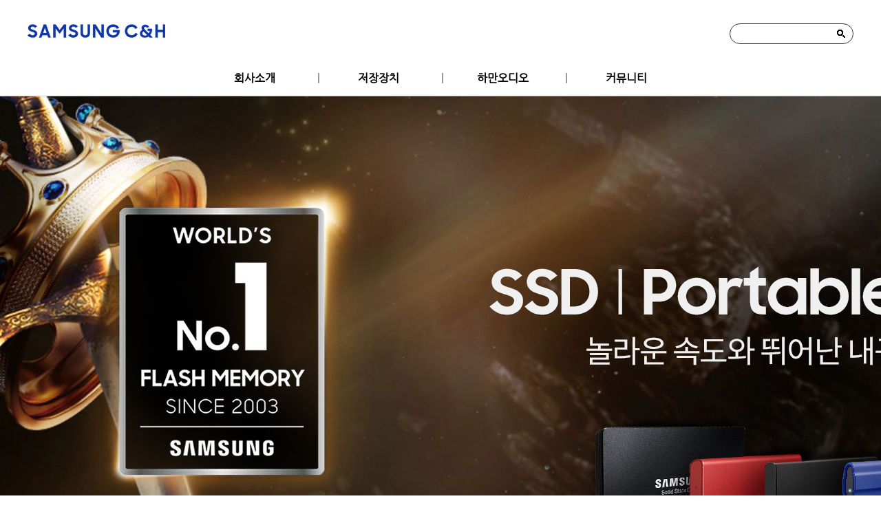

--- FILE ---
content_type: text/html; charset=UTF-8
request_url: http://www.samsungcnh.co.kr/index.php
body_size: 4908
content:
<!doctype>
<html lang="ko">
<head>
<!--호환성-->
<meta http-equiv="X-UA-Compatible" content="IE=Edge"/>
<!--[if lt IE 9]>
<script src="http://html5shiv.googlecode.com/svn/trunk/html5.js"></script>
<![endif]-->
<meta charset="UTF-8">
<meta name="viewport" content="width=device-width, initial-scale=1">
<title>SAMSUNC&H</title>
<meta name="description" content="">
<meta property="og:type" content="">
<meta property="og:title" content="">
<meta property="og:description" content="">
<meta property="og:url" content="">

<link rel="stylesheet" type="text/css" href="/css/style.css" media="all" />

<script src="http://code.jquery.com/jquery-latest.min.js" type="text/javascript"></script>
<script src="https://code.jquery.com/ui/1.12.1/jquery-ui.js"></script>
<script src="/js/menu.js"></script>
<script src="/js/slidejs.js"></script>
<script src="/js/on_hover.js"></script>
</head>
    <!--팝업창시작-->
<script language="Javascript">

    function setCookie( name, value, expiredays ) {
        var todayDate = new Date();
            todayDate.setDate( todayDate.getDate() + expiredays );
            document.cookie = name + "=" + escape( value ) + "; path=/; expires=" + todayDate.toGMTString() + ";"
    }
    
    function closeWin(div, chk, cookname) {
        if ( document.getElementById(chk).checked ){
            setCookie(cookname, "done", 1);
        }
        document.getElementById(div).style.display = "none";
    }
    
    window.onload = function() {
       cookiedata = document.cookie; 
	    
       /* popup2
       if ( cookiedata.indexOf("maindiv2=done") < 0 ){   
         document.getElementById('divpop2').style.display = "block";
       } else {
         document.getElementById('divpop2').style.display = "none";
       }
	    */
    }
    

    </script>
<!--팝업창끝-->
<body>
<div id="warp">
	
	<!-- 모바일 메뉴 시작 -->
<div id="m_menu" class="">   
	         
    <script>
        $(function () {
            // run the currently selected effect
            function runEffect() {
                // get effect type from
                var selectedEffect = $("#effectTypes").val();

                // Most effect types need no options passed by default
                var options = {};
                // some effects have required parameters
                if (selectedEffect === "scale") {
                    options = { percent: 50 };
                } else if (selectedEffect === "size") {
                    options = { to: { width: 600, height: 60 } };
                }

                // Run the effect
                $("#effect").toggle(selectedEffect, options, 500);
            };

            // Set effect from select menu value
            $("#button02").on("click", function () {
                runEffect();
            });


            $("#button02").on("click", function () {
                $("#effect").css("display", "inline-block");
            });


        });

    </script>

<script>
$(function(){
    $(".top_menu > li").mouseover(function(){
        $(".sub_menu").stop().show();
        $("#menu").addClass("on");
    });
    $(".top_menu > li").mouseout(function(){
        $(".sub_menu").stop().hide();
        $("#menu").removeClass("on");
    });
});
    </script>

    <div id="button02" class="">Run Effect</div>
    <div class="m_btn"><img src="/images/mo_menu.png"></div>
    <div class="m_logo"><a href="/index.php"><img src="/images/logo.png" alt="로고" /></a></div>
    <div class="toggler">                
        <div id="effect" class="ui-widget-content ui-corner-all" style="display:none">
            
            <p>
                
            <!-- <div class="m_gnb"><a href="/shop/cart.php">장바구니</a> | <a href="/shop/order_inquiry01.php">주문배송/조회</a>  </div> -->
            
            <ul class="m_menu">
                <li>
                    <a href="#" class="tab">회사소개</a>
                    <ul class="sub">
                        <li><a href="/introduction/introduction.php">회사소개</a></li>
							<!--<li id="roding"><a href="#">제품별히스토리</a></li>-->
							<script>
								$(function(){
									$('#roding').click(function(){
										 alert("준비중입니다.")	
									});	
								});
							</script>
                    </ul>
                </li>
                <li>
                    <a href="#" class="tab">저장장치</a>
                    <ul class="sub">
                        <li><a href="/shop/product_list.php?part_idx=3">SSD</a></li>
						<li><a href="/shop/product_list.php?part_idx=4">외장 SSD</a></li>
						<!--<li><a href="/shop/product_list.php?part_idx=5">외장 HDD</a></li>-->
                    </ul>
                </li>
                <li>
                    <a href="#" class="tab">하만오디오</a>
                    <ul class="sub">
                        <li><a href="/shop/product_list.php?part_idx=7">스피커</a></li>
		<li><a href="/shop/product_list.php?part_idx=8">홈시어터</a></li>
		<li><a href="/shop/product_list.php?part_idx=9">이어폰/헤드폰</a></li>
                    </ul>
                </li>
                <li>
                    <a href="#" class="tab">커뮤니티</a>
                    <ul class="sub">
                        <li><a href="/bbs/bbs_list.php?code=notice">공지사항</a></li>
						<!--<li><a href="/bbs/bbs_list.php?code=qna">문의게시판</a></li>-->
						<li><a href="/bbs/bbs_list.php?code=news">제품뉴스</a></li>
						<li><a href="/community/service.php">서비스안내</a></li>
                    </ul>
                </li>
                <!--<li>
                    <a href="/bbs/bbs_list.php?code=event" class="tab">이벤트</a>
                  
                </li>-->
            </ul>
            </p>
        </div>
    </div>

    <select name="effects" id="effectTypes" style="display:none">
        <option value="drop">Drop</option>
    </select>


</div>
<!-- 모바일메뉴 끝 -->

<header>
		<div id="ha_top">
			<div id="top">
				<h1 class="logo">
					<a href="/index.php">
						<img src="/images/logo.png" alt="로고" />
					</a>
				</h1>
				<form method="get" name="f" action="/shop/product_search.php">
				<div id="search">
					<!--<p class="input_txt">
						제품검색
					</p>-->
					<label for="secrch_key" style="display:none;">검색어를 입력해주세요.</label>
					<input type="text" name="search" value placeholder="">
					
					<a href="javascript:document.f.submit();">
						<img src="/images/search.png" alt="찾기버튼"/>
					</a>
				</div>
				</form>
				<!-- <ul class="top_right">
					<li><a href="/shop/cart.php">장바구니</a></li>
					<li class="top_right_bar">|</li>
					<li><a href="/shop/order_inquiry01.php">주문배송/조회</a></li>
				</ul> -->
			</div>
		</div>
		
		<div id="menu">
			<ul class="top_menu">
				<li ><a href="/introduction/introduction.php">회사소개</a>
						<ul class="sub_menu">
							<li><a href="/introduction/introduction.php" style="line-height: 150px;">회사소개</a></li>
							<!--<li id="roding"><a href="#">제품별히스토리</a></li>-->
							<script>
								$(function(){
									$('#roding').click(function(){
										 alert("준비중입니다.")	
									});
								});
							</script>
						</ul>
				</li>
				<li><a href="/shop/product_list.php?part_idx=3">저장장치</a>
						<ul class="sub_menu">
							<li><a href="/shop/product_list.php?part_idx=3">SSD</a></li>
							<li><a href="/shop/product_list.php?part_idx=4">외장 SSD</a></li>
							<li><a class="hover_no">⠀</a></li>
							<!--<li><a href="/shop/product_list.php?part_idx=5">외장 HDD</a></li>-->					
						</ul>
				</li>
				<li><a href="/shop/product_list.php?part_idx=7">하만오디오</a>
						<ul class="sub_menu">
							<li><a href="/shop/product_list.php?part_idx=7">스피커</a></li>
                            <li><a href="/shop/product_list.php?part_idx=8">홈시어터</a></li>
                            <li><a href="/shop/product_list.php?part_idx=9">이어폰/헤드폰</a></li>
						</ul>
				</li>
				<li><a href="/bbs/bbs_list.php?code=notice">커뮤니티</a>
						<ul class="sub_menu">
							<li><a href="/bbs/bbs_list.php?code=notice">공지사항</a></li>
							<!--<li><a href="/bbs/bbs_list.php?code=qna">문의게시판</a></li>-->
							<li><a href="/bbs/bbs_list.php?code=news">제품뉴스</a></li>
							<!--<li><a href="/bbs/bbs_list.php?code=tax1">세금계산서 요청</a></li>-->
							<li><a href="/community/service.php">서비스안내</a></li>
						</ul>
				</li>
				<!--<li class="af_none"><a href="/bbs/bbs_list.php?code=event">이벤트</a>
						<ul class="sub_menu">
							<li><a href="/bbs/bbs_list.php?code=event">이벤트</a></li>
						</ul>
				</li>	-->
			</ul>
		</div>
		
		<script>
		<!--메뉴 fiexd-->
					
		$(function(){
			var nav = $('#menu');
			$(window).scroll(function () {
				if ($(this).scrollTop() > 100) {
					nav.addClass("fixed");
				} else {
					nav.removeClass("fixed");
				}
			});
		});
		</script>
			
			<!--top 버튼-->
			<a id="toTop" href="#"></a>
		
	</header>



	
    <!--팝업창-->
    
     
         
    
    <!-- POPUP2 
    <div id="divpop2" style="position:absolute;left:440px;top:156px;z-index:110;display: none;">
    <table width="300" height="300" cellpadding="2" cellspacing="0">
    <tr>
        <td style="border:1px #666666 solid" height="360" align="center" bgcolor="white">
        <img src="/images/pop/test.jpg" alt="" />
        </td>
    </tr>
    <tr>
        <td align="right" bgcolor="#e9e9e9" style="height: 30px; vertical-align: middle;">
            <input type="checkbox" id="chkbox2" value="checkbox">오늘 하루 이 창을 열지 않음
            <a href="javascript:closeWin('divpop2', 'chkbox2', 'maindiv2');"><B>[닫기]</B></a>
        </td>
    </tr>
    </table>
    </div>-->
<!-- 레이어 팝업1 끝 -->
    
	<div>
		<div class="header_slide_rel">
			<div class="header_slide_rel_abs">
				<div class="slide_wrap_rel">
					<!-- 20200202 모바일슬라이더 이미지 추가-->
					<!--슬라이드1-->
					<div class="slide1"> <!--슬라이드1 absolute-->
						<a href="https://smartstore.naver.com/samsungcnh2" target="_blank"><img src="/images/slider_img01.jpg" alt="슬라이드1" class="m_displaynone"><img src="/images/mslider_img01.jpg" alt="슬라이드1" class="p_displaynone" ></a>
					</div>
					
					<!--슬라이드2-->
					<div class="slide2">
						<a href="https://smartstore.naver.com/samsungcnh/products/5186889118" target="_blank"><img src="/images/slider_img02.jpg" alt="슬라이드2" class="m_displaynone"><img src="/images/mslider_img02.jpg" alt="슬라이드2" class="p_displaynone"></a>
					</div>
					
					<!--슬라이드3-->
					<div class="slide3"> 
						<a href="https://smartstore.naver.com/samsungcnh2/category/c8c3d915f6a3482ab5d983205487fd93?cp=1" target="_blank"><img src="/images/slider_img03.jpg" alt="슬라이드3" class="m_displaynone"><img src="/images/mslider_img03.jpg" alt="슬라이드3" class="p_displaynone"></a>
					</div>
					<!--슬라이드4-->
					<!--<div class="slide4"> 
						<a href="https://smartstore.naver.com/samsungcnh/products/5123569813" target="_blank"><img src="/images/slider_img04.jpg" alt="슬라이드4" class="m_displaynone"><img src="/images/mslider_img04.jpg" alt="슬라이드4" class="p_displaynone"></a>
					</div>-->

				</div>
			</div>
			
			<!--슬라이드 라운드 버튼-->
			<div id="button">
				<ul class="slide_roundBt">
					<li class="hidden rt1">슬라이드1</li>
					<li class="hidden rt2">슬라이드2</li>
					<li class="hidden rt3">슬라이드3</li>
					<!--<li class="hidden rt4">슬라이드4</li>-->
				</ul>
			</div>
			
			<!--Arrow 슬라이드 이동 화살버튼-->
			<button class="slide_leftBt"></button>
			<button class="slide_rightBt"></button>
		</div>
		<!--버튼-->
		<script>
		
					
					
				</script>
		<!--<div id="content01">
			<div id="story">
				<h1 class="con_txt01">
					삼성 저장장치
				</h1>
				<span class="line1"></span>
				<p class="con_txt02 let_1">
					삼성씨앤에이치가 추천하는 다양한 저장장치 제품군을 만나보세요.
				</p>
				<div class="sub_con">
					<ul>
						<li>
							<a href="/shop/product_list.php?part_idx=3">
								<div class="sub_con_img">
									<img src="/images/content01_sub_01.jpg" alt="SSD 이미지">
								</div>
								
								<h1 class="sub_con_txt01">
									SSD
								</h1>
								
								<p class="sub_con_txt02">
									최상의 성능, 최고의 내구성
								</p>
								
								<p class="sub_go">
									이동
								</p>
							</a>
						</li>
						<li>
							<a href="/shop/product_list.php?part_idx=4">
								<div class="sub_con_img">
									<img src="/images/content01_sub_02.jpg" alt="외장 SSD 이미지">
								</div>
								
								<h1 class="sub_con_txt01">
									외장 SSD
								</h1>
								
								<p class="sub_con_txt02">
									PC의 성능을 깨우다
								</p>
								
								<p class="sub_go">
									이동
								</p>
							</a>
						</li>
						<li>
							<a href="/shop/product_list.php?part_idx=5">
								<div class="sub_con_img">
									<img src="/images/content01_sub_03.jpg" alt="외장 HDD 이미지">
								</div>
								
								<h1 class="sub_con_txt01">
									외장 HDD
								</h1>
								
								<p class="sub_con_txt02">
									디자인과 기능의 아름다운 만남
								</p>
								
								<p class="sub_go">
									이동
								</p>
							</a>
						</li>						
					</ul>
				</div>
			</div>
		</div>
		
		<div id="content02">
			<div id="sound">
				<h1 class="con_txt01">
					하만오디오
				</h1>
				<span class="line2"></span>
				<p class="con_txt02 let_1">
					삼성씨앤에이치가 추천하는 다양한 음향기기 제품군을 만나보세요.
				</p>
				
				<div class="sub_con">
					<ul>
						<li>
							<a href="/shop/product_list.php?part_idx=7">
								<div class="sub_con_img">
									<img src="/images/content02_sub_01.jpg" alt="스피커 이미지">
								</div>
								
								<h1 class="sub_con_txt01">
									스피커
								</h1>
								
								<p class="sub_con_txt02">
									사운드로 공간을 인테리어하다
								</p>
								
								<p class="sub_go">
									이동
								</p>
							</a>
						</li>
						<li>
							<a href="/shop/product_list.php?part_idx=8">
								<div class="sub_con_img">
									<img src="/images/content02_sub_02.jpg" alt="이어폰 이미지">
								</div>
								
								<h1 class="sub_con_txt01">
									이어폰
								</h1>
								
								<p class="sub_con_txt02">
									자유롭게 즐기는 생생한 사운드
								</p>
								
								<p class="sub_go">
									이동
								</p>
							</a>
						</li>
						<li>
							<a href="/shop/product_list.php?part_idx=9">
								<div class="sub_con_img">
									<img src="/images/content02_sub_03.jpg" alt="헤드폰 이미지">
								</div>
								
								<h1 class="sub_con_txt01">
									헤드폰
								</h1>
								
								<p class="sub_con_txt02">
									고품격 사운드에 몰입하다
								</p>
								
								<p class="sub_go">
									이동
								</p>
							</a>
						</li>
						
					</ul>
				</div>
			</div>
		</div>
		
		<div id="content03">
			<div id="event">
				<h1 class="con_txt01">
					이벤트
				</h1>
				<span class="line3"></span>
				<p class="con_txt02 let_1">
					삼성씨앤에이치가 추천하는 다양하고 놀라운 이벤트! 지금 바로 만나세요
				</p>
				
				<div class="sub_con">
					<ul>
											<li>
							<a href="/bbs/bbs_list.php?boardT=v&board_data=aWR4PTIyMzcmc3RhcnRQYWdlPTAmbGlzdE5vPTEmdGFibGU9Y3NfYmJzX2RhdGEmY29kZT1ldmVudCZzZWFyY2hfaXRlbT0mc2VhcmNoX29yZGVyPQ==||&search_items=Y29kZT1ldmVudCZzZWFyY2hfaXRlbT0mc2VhcmNoX29yZGVyPSZ1bnNpbmdjb2RlMT0mdW5zaW5nY29kZTI9JmNhdGU9JnB3ZD0=||">
								<div class="sub_con_img">
									<img src="/data/upload/1627953081&&8월_이베이_홈페이지썸네일.jpg" alt="이벤트 이미지">
								</div>
								
								<h1 class="sub_con_txt01">
									G마켓/옥션 삼성전자 IT&모바일 브랜드 세일 진행!								</h1>
								
								<p class="sub_con_txt02">
									2021.08.02 ~ 2021.08.08								</p>
								
								<p class="sub_go">
									참여하기
								</p>
							</a>
						</li>
												<li>
							<a href="/bbs/bbs_list.php?boardT=v&board_data=aWR4PTIyMzMmc3RhcnRQYWdlPTAmbGlzdE5vPTEmdGFibGU9Y3NfYmJzX2RhdGEmY29kZT1ldmVudCZzZWFyY2hfaXRlbT0mc2VhcmNoX29yZGVyPQ==||&search_items=Y29kZT1ldmVudCZzZWFyY2hfaXRlbT0mc2VhcmNoX29yZGVyPSZ1bnNpbmdjb2RlMT0mdW5zaW5nY29kZTI9JmNhdGU9JnB3ZD0=||">
								<div class="sub_con_img">
									<img src="/data/upload/1610426578&&삼성세일페스타_카카오외장하드_홈페이지.jpg" alt="이벤트 이미지">
								</div>
								
								<h1 class="sub_con_txt01">
									G마켓 삼성세일페스타 카카오 외장하드 할인								</h1>
								
								<p class="sub_con_txt02">
									2021.01.12 ~ 2021.01.17								</p>
								
								<p class="sub_go">
									참여하기
								</p>
							</a>
						</li>
												<li>
							<a href="/bbs/bbs_list.php?boardT=v&board_data=aWR4PTIyMzEmc3RhcnRQYWdlPTAmbGlzdE5vPTEmdGFibGU9Y3NfYmJzX2RhdGEmY29kZT1ldmVudCZzZWFyY2hfaXRlbT0mc2VhcmNoX29yZGVyPQ==||&search_items=Y29kZT1ldmVudCZzZWFyY2hfaXRlbT0mc2VhcmNoX29yZGVyPSZ1bnNpbmdjb2RlMT0mdW5zaW5nY29kZTI9JmNhdGU9JnB3ZD0=||">
								<div class="sub_con_img">
									<img src="/data/upload/1610326850&&2101_하만카돈브랜드위크_홈페이지.jpg" alt="이벤트 이미지">
								</div>
								
								<h1 class="sub_con_txt01">
									네이버 하만카돈 브랜드위크								</h1>
								
								<p class="sub_con_txt02">
									2021.01.11 ~ 2021.01.17								</p>
								
								<p class="sub_go">
									참여하기
								</p>
							</a>
						</li>
												
					</ul>
				</div>
			</div>
		</div>
		
		</div>
	</div>-->
	
	<footer>
		<div id="foot f01">
			<p class="foot_txt2">법인명 : 삼성씨앤에이치(주) &nbsp;|&nbsp; 대표이사 최덕근<br>주소 : <span style="font-weight : 700">04371</span> 서울특별시 용산구 청파로 20길 - 34 선인상가 22동 4층 E01호</p>
			<br style="line-height: 0;">
			<p class="foot_txt3">사업자 등록번호 :210-81-31472 &nbsp;|&nbsp; 팩스 : 02-715-9124 &nbsp;|&nbsp; 대표번호 : 02-701-9127</p>
			<br style="line-height: 8px;">
			<p class="foot_txt1">이용약관 &nbsp;|&nbsp; 개인정보처리방침 &nbsp;|&nbsp; 이메일 무단 수집거부</p>
		</div>

		<div id="foot f02">
			<p class="foot_txt2">법인명 : 삼성씨앤에이치(주)  &nbsp;|&nbsp; 대표이사 최덕근<br>주소 : <span style="font-weight : 700">04371</span> 서울특별시 용산구 청파로 20길 - 34 선인상가 22동 4층 E01호</p>
			<br style="line-height: 0;">
			<p class="foot_txt3">사업자 등록번호 :210-81-31472<br>팩스 : 02-715-9124<br>대표번호 : 02-701-9127</p>
			<br style="line-height: 0;">
			<p class="foot_txt1">이용약관 &nbsp;|&nbsp; 개인정보처리방침 &nbsp;|&nbsp; 이메일 무단 수집거부</p>
		</div>
	</footer>	
</div>
</body>
</html>

--- FILE ---
content_type: text/css
request_url: http://www.samsungcnh.co.kr/css/style.css
body_size: 11302
content:
@font-face {

    font-family:'NanumGothic';

    src: url('../font/NanumGothic.eot');

    src: url('../font/NanumGothic.eot?#iefix') format('embedded-opentype'),

         url('../font/NanumGothic.woff') format('woff'),

         url('../font/NanumGothic.ttf') format('truetype');

    font-weight: normal;

    font-style: normal;

}
@font-face {

    font-family:'NanumGothicBold';

    src: url('../font/NanumGothicBold.eot');

    src: url('../font/NanumGothicBold.eot?#iefix') format('embedded-opentype'),

         url('../font/NanumGothicBold.woff') format('woff'),

         url('../font/NanumGothicBold.ttf') format('truetype');

    font-weight: bold;

    font-style: bold;

}

*{margin:0; padding:0;}
li{list-style:none;}
a{text-decoration:none; color:#000;}
body{font-family:'NanumGothic';}
#warp{width:100%; overflow:hidden;}
header{width:100%; background:#fff;}
section{width:100%; height:auto; padding-bottom:90px;  background:#fff;}
footer{width:100%; height:200px; background:#26293a;}
img{vertical-align:middle;}

.hidden{text-indent:-2000px; overflow:hidden;}
.img_hidden{display:none;}
.red{color:#f00;}
.fw_nor{font-weight:normal;}
.le_1{letter-spacing:-0.5px;}
.le_2{letter-spacing:-1px;}
.blue{color:#17299e;}
.blue a{color:#17299e;}
.line1{display:block; width:230px; height:5px; background:#333; position:absolute; left:50%; top: 19.5%; transform: translate(-50%,-19.5%);}
.line2{display:block; width:190px; height:5px; background:#333; position:absolute;  left:50%; top: 19.5%; transform: translate(-50%,-19.5%);}
.line3{display:block; width:112px; height:5px; background:#333; position:absolute;  left:50%;top: 19.5%; transform: translate(-50%,-19.5%);}

.f14{font-size:14px;}
.f16{font-size:16px;}
.f30{font-size:30px;}
.f_bold{font-weight:bold;}
.bg_f9{background:#f9f9f9;}
.ma_t50{margin-top:50px;}
.di_in_bolck{display:inline-block;}
.line_h26{line-height:26px;}

#toTop {z-index:9999; transition: bottom .3s; position:fixed; right:20px; bottom:-70px; width:50px; height:50px; background:rgba(42,62,167,0.5) url("/images/ico-go-top.png") center center no-repeat; background-size: auto 30px;}
#toTop.on {bottom:20px;}

/*top*/
#ha_top{width:100%; height:89px;}
#top{width:1200px; background:#f00; position:relative; left:50%; margin-left:-600px;}
#top .logo{padding:33px 0; float:left;}
#pay_sele{padding:15px 15px; width:250px;}
#search{position:absolute; right:13.7%; font-size:12px; letter-spacing:-0.5px; top:34px; margin-right:-164.5px;}
#search input{
    width: 180px;
    height: 30px;
    border: 1px solid #333;
    border-radius: 30px;
    background: none;
    padding-left: 15px;
    padding-right: 30px;
}
#search input[type=text]{font-size:12px; letter-spacing:-1px; color:#000;}
#search p.input_txt{color:#17299e; position:absolute; top:5px; right:275px; height:25px; line-height:25px; font-size:12px;}
#search a{position:absolute; top:-1px; right:2px; padding:10px;}

.top_right{position:absolute; top:41px; right:16px;}
.top_right li{float:left; font-size:13px; color:#3b3b3b;}
.top_right li.top_right_bar{padding:0 7px;}
.top_right li a{color:#3b3b3b;}
/*메뉴*/
#menu{
    position: relative;
	width: 100%;
    box-sizing: border-box;
    background: #fff;
}
#menu.fixed{position:fixed; top:0; z-index:9999;}
#menu .top_menu{
    display: flex;
    justify-content: space-between;
    justify-items: center;
    width: 720px;
    margin: 0 auto;
    text-align: center;
}
#menu .top_menu > li{
    position: relative;
	width: 180px;
}

#menu .top_menu a{
    display: block;
	font-weight: 700;
    line-height: 50px;
	/*border-right: 1px solid #cfcfcf;*/
}
#menu .top_menu a:hover{color:#17299e;}
#menu .top_menu > li::after {
    content: '';
    display: inline-block;
    position: absolute;
    top: 17px;
    right: -4px;
    width: 2px;
	height: 15px;
    background-color: #97999f;
}
#menu .top_menu > li:last-child::after {
    display: none;
}

.sub_menu{
    display: none;
    position: absolute;
    top: 50px;
    z-index: 2;
	padding: 10px 0px 10px 0px;
    background: #eee;
}
.sub_menu > li{
	width: 180px;
	
}
#menu .sub_menu a{font-weight: 500;}
.sub_menu ul li a{
    display: block;
    text-align: center;
    width: 180px;
    height: 40px;
    line-height: 40px;
    font-size: 15px;
	font-weight: 500;
}
.sub_menu li a:hover{color: #fff!important; background-color: #17299e;}
a.hover_no:hover{background: #eee!important;}
#menu::after{
    content: '';
    width: 100%;
    height: 0;
    background-color: #eee;
    position: absolute;
    top: 50px;
    left: 0;
    z-index: 1;
	border-bottom: 1px solid #cfcfcf;
}
#menu.on::after{
    height: 170px;
}


/*슬라이드*/
.header_slide_rel{position:relative;
				  width:100%;
				  height:804px;
				  /* background:url(../images/silder_bg.jpg) no-repeat center center; */
				  z-index:0;}
.header_slide_rel.sub{
    height: 450px;
}
.header_slide_rel_abs{position:absolute;
				  left:50%;
				  margin-left:-960px;
				  width:1920px;
				  height:100%;}
.slide_wrap_rel{position:relative; width:100%; height:100%; overflow:hidden;}
img.m_displaynone {
    height: 100%;
    object-fit: cover;
}

/*슬라이드1*/
.slide1{display:block; position:absolute; width:100%; height:100%; top:0; padding-top:1px; text-align:center;}


/*슬라이드2*/
.slide2{position:absolute; width:100%; height:100%; left:100%; top:0; padding-top:1px;}


/*슬라이드3*/
.slide3{display:block; position:absolute; width:100%; height:100%; left:200%; top:0; padding-top:1px;}


/*슬라이드4*/
.slide4{display:block; position:absolute; width:100%; height:100%; left:300%; top:0; padding-top:1px;}


/*슬라이드 라운드 버튼*/
#button{width:960px; height:100%; position:relative; margin:0 auto;}
ul.slide_roundBt{position:absolute; left:50%; margin-left:-60px; bottom:5%; z-index:2;}
ul.slide_roundBt:after{display:block; content:''; clear:both;}
ul.slide_roundBt>li{float:left; width:30px; height:30px; background:url(../images/bgVisBtn.jpg) no-repeat 0px 0px; margin:0 3px; cursor:pointer; display:block;}
ul.slide_roundBt>li:nth-child(1){float:left; width:30px; height:30px; background:url(../images/bgVisBtn.jpg) no-repeat 0px -30px; margin:0 3px;}

/*버튼의 공통 기본값 설정*/
button{border:0; outline:0; cursor:pointer; background-color:transparent; z-index:1;}
.header_slide_rel>.slide_leftBt{position:absolute; width:130px; height:488px; left:0; top:0;}
.header_slide_rel>.slide_rightBt{position:absolute; width:130px; height:488px; right:0; top:0;}

/*메인 컨텐츠*/
#content01{height:821px; background:#fff;}
#story{padding-top:90px; position:relative; width:912px; margin:auto; }
.con_txt01{width:100%; font-size:40px; padding-bottom:17px; letter-spacing:-1px; text-align:center;}
.con_txt02{font-size:16px; position:absolute; width:100%; text-align:center; top:180px;}
.sub_con ul{margin:90px auto 0;}
.sub_con ul:after{content:""; display:block; clear:both;}
.sub_con li:nth-child(1){margin-left:0;}
.sub_con li{float:left; width:297px; height:489px;}

.sub_con_img{width:295px; height:340px; border:1px solid #d0d0d0; overflow:hidden;}
.sub_con_txt01{font-size:28px; text-align:center; letter-spacing:-1px;}
.sub_con_txt02{font-size:14px; margin-top:18px; text-align:center; letter-spacing:-1px;}
.sub_go{width:130px; height:42px; background:#17299e; color:#fff; font-weight:bold; border-radius:21px; text-align:center; line-height:42px; margin-left:84px; margin-top:25px; cursor:pointer;}

#content02{width:100%; height:821px; background:#f6f6f6;}
#sound{padding-top:90px; position:relative; width:912px; margin:auto;}

#content03{width:100%; height:705px; background:#fff;}
#event{width:1392px; padding-top:90px; padding-bottom:90px; position:relative; margin:auto;}
#event .sub_con li{float:left; width:454px; height:390px; margin-left: 10px;}
#event .sub_con_img{width: 454px; height:260px; border:1px solid #d0d0d0; overflow:hidden;}
#event .sub_con_txt01{font-size:20px; margin-top:28px; text-align:center; letter-spacing:-1px;}
#event .sub_go{width:130px; height:42px; background:#fff; color:#000; font-weight:bold; border-radius:21px; text-align:center; line-height:42px; margin:25px auto; border:1px solid #919191;}

div#foot\ f01{letter-spacing:-1px; padding:48px; text-align:center; line-height: 30px;}
div#foot\ f02{width: 100%; margin: 0 auto; letter-spacing:-1px; padding:48px; text-align:left; line-height: 20px;}
div#foot\ f02 {
    display: none;
}
.foot_txt1{margin-bottom:36px; font-size:16px; color:#a3a9b9;}
.foot_txt2{margin-bottom:8px; font-size:18px; color:#fff;}
.foot_txt3{font-size:18px; color:#fff;}
.foot_txt3 a{font-size:18px; color:#fff;}


.course{position:absolute; right:0; top:220px;}
.course.sub {
    top: 137px;
}
.course.sub02 {
    top: 200px;
}
.course p:after{content:">"; margin-right:4px;}
.course p:last-child:after{content:"";}
.course p img{margin-right:5px;}
.course p{float:left; font-size:12px;}

/*ssd*/
#content01.ssd_content01{height:auto;}
#ssd{/* padding-top:70px; */ background:#fff; width:1200px; position:relative; left:50%; margin-left:-600px;}
.ssd_con_txt01{text-align:center;}

.display{width:1200px; height:45px; background:#f8f8f8; border-top:1px solid #525252; border-bottom:1px solid #e3e3e3; font-size:12px; line-height:45px; position:absolute; top:90px;}
.display .display_txt{float:left; margin-left:10px; width:300px;}
.display ul{width:350px; height:100%; margin-left:850px;}
.display ul li{float:left; font-size:14px; margin-left:20px;}
.display ul li:first-child{margin-left:0;}
.display ul li a:hover{color:#f65f5f;}
.display ul li a.on{font-weight:bold; color:#f65f5f;}

.ssd_sub_con{padding-top:75px;}
.ssd_sub_con li{
	width: 220px;
    height: 305px;
    padding: 27px;
    margin-right: 34.5px;
    border-radius: 20px;
    background: #f6f6f6;
}
.ssd_sub_con li:nth-child(4n){margin-right: 0;}
.ssd_sub_con .sub_con_img{    
	width: 220px;
    height: 220px;
    margin: 0 auto;
	margin-bottom: 18px;
    border: none;
}
.ssd_sub_con .sub_con_img img{width: 100%; height: auto;}
.ssd_sub_con .sub_con_txt01{font-size: 18px; font-weight: 700;}
.sub_con_txt01_img{margin-left:7px;}

.ssd_sub_con .sub_con_txt02{font-size:13px; font-weight:500; margin-top:8px; color:#a3a3a3!important;}
.ssd_sub_con ul{height:auto; padding-bottom:30px; border-bottom:1px solid #e3e3e1;}
.ssd_sub_con .sub_con_txt03{font-size:18px; font-weight:bold; color:#f00; text-align:center; letter-spacing:-2px; margin-top:6px; text-decoration:line-through;}
.sub_con ul.ma_none{margin-top:0px; padding-top:30px;}
.sub_con ul.bor_none{border:none;}

.bnt{width:100%; height:25px; position:relative; padding-top:30px;}
.bnt ul{width:100%; height:25px; position:absolute; left:50%; margin-left:-40px;}
.bnt li{float:left; margin-left:5px;}
.bnt li:first-child{margin-left:0px;}
.bnt li a{display:block; width:22px; height:19px; border:1px solid #dcdcdc; text-align:center; background:#fff; line-height:19px;}
.bnt li a:hover{background:#eeeeee;}
.bnt li a.on{background:#eeeeee;}

/*event*/
.event_sub_con.sub_con ul{margin-top:50px;}
.event_sub_con{margin-top:96px; border-top:1px solid #525252;}
.event_sub_con li{float:none; width:1200px; height:292px; border:1px solid #d0d0d0; box-sizing:border-box; margin-bottom:30px;}
.event_sub_con li:last-child{margin-bottom:0px;}
.event_sub_con .sub_con_img{width:454px; height:260px; background:#c0c0c0; margin:15px 0 15px 15px; float:left;}

.ev_txt{width:690px; height:227px; font-size:16px; padding-top:65px; margin-left:510px;}
.ev_txt .ev_txt01{font-size:22px; margin-bottom:18px;}
.ev_txt .ev_txt02{margin-bottom:40px; color: firebrick;}

.event_sub_con .event_tit{width:100%; text-align:center; padding:33px 0; border-bottom:1px solid #b0b0b0; box-sizing:border-box; font-size:30px;}
.event_sub_con .event_date{width:100%; text-align:center; padding:19px 0; border-bottom:1px solid #b0b0b0; box-sizing:border-box; font-size:16px;}
.event_sub_con .event_view{padding:40px 0; border-bottom:1px solid #c73434; font-size:16px;}
.event_view_txt1{margin-bottom:30px;}
.event_view_txt2{line-height:25px; margin-bottom:47px;}

.list_bnt{width:100%; margin-top:40px;}
.list_bnt h1{margin-left:528px;}
.list_bnt h1 a{display:block; font-size:16px; width:144px; height:60px; text-align:center; line-height:60px; background:#17299e; color:#fff;}

/*장바구니*/
.bastKep_list{margin-top:96px; border-top:1px solid #525252;}

.list_con{width:100%; height:auto; background:#cecece; margin-top:50px; border-top:2px solid #000;}
.list_tit{width:100%; height:58px; background:#f9f9f9; border-bottom:1px solid #525252;}
.list_tit li{float:left; font-size:16px; font-weight:bold; text-align:center; line-height:58px; letter-spacing:-2px;}
.list_tit li:nth-child(1){width:99px;}
.list_tit li:nth-child(2){width:109px;}
.list_tit li:nth-child(3){width:546px;}
.list_tit li:nth-child(4){width:71px;}
.list_tit li:nth-child(5){width:116px;}
.list_tit li:nth-child(6){width:131px;}
.list_tit li:nth-child(7){width:128px;}

.list_content{width:100%; height:123px; background:#fff; border-bottom:1px solid #b0b0b0;}
.list_content li{float:left; font-size:16px; text-align:center; line-height:123px; letter-spacing:-2px;}
.list_content li:nth-child(1){width:99px;}
.list_content li:nth-child(2){width:109px; line-height:0; margin-top:5px;}
.list_content li:nth-child(3){width:546px;}
.list_content li:nth-child(4){width:71px;}
.list_content li:nth-child(5){width:116px; line-height:0; margin-top:53px;}
.list_content li:nth-child(6){width:131px; font-weight:bold;}
.list_content li:nth-child(7){width:128px; line-height:0px;}

.list_content li:nth-child(5) .box{width:58px; height:41px; border:1px solid #b1b1b1; margin:41px 0 0 29px;}
.list_content li a{display:block;}
.list_content li .reset_bnt{margin-top:19px}
.list_content li .delete_bnt{margin-top:5px}

.all_sum{height:95px; background:#f9f9f9; border-bottom:1px solid #525252;}
.all_sum h1{line-height:95px; font-size:16px; text-align:right; margin-right:44px;}
.all_sum h1 span{display:inline-block; font-size:30px; margin-left:34px;}

.bastKep_bnt{width:100%; height:60px; margin-top:40px;}
.bastKep_bnt h1{float:left;}
.bastKep_bnt h1 a{display:block; font-size:16px; width:144px; height:60px; text-align:center; line-height:60px; background:#17299e; color:#fff;}
.bastKep_bnt h1:nth-child(1){margin-left:451px;}
.bastKep_bnt h1:nth-child(2) a{background:#212121; margin-left:10px;}

/*뉴스*/
.new_list{margin-top:90px; /* border-top:1px solid #525252; */}

.new_list_con{width:100%; height:auto; background:#cecece; border-top:2px solid #000;}
.new_list_tit{width:100%; height:58px; background:#f9f9f9; border-bottom:1px solid #525252;}
.new_list_tit li{float:left; font-size:16px; font-weight:bold; text-align:center; line-height:58px; letter-spacing:-2px;}
.new_list_tit li:nth-child(1){width:99px;}
.new_list_tit li:nth-child(2){width:825px;}
.new_list_tit li:nth-child(3){width:168px;}
.new_list_tit li:nth-child(4){width:108px;}

.new_list_content{width:100%; height:57px; background:#fff; border-bottom:1px solid #b0b0b0;}
.new_list_content li{float:left; font-size:16px; text-align:center; line-height:57px; letter-spacing:-2px;}
.new_list_content li:nth-child(1){width:99px;}
.new_list_content li:nth-child(2){width:825px; text-align:left;}
.new_list_content li:nth-child(3){width:168px;}
.new_list_content li:nth-child(4){width:108px;}
/*.bnt.new_bnt{margin-top:35px;}*/

.new_list_content li.new:after{display:inline-block; background:url('../images/new_img.jpg') no-repeat center center; width:16px; height:16px; content:""; margin-left:8px; vertical-align:middle;}

.new_search{margin-left:310px; margin-top:35px;}
.new_search label{margin-left:8px; font-size:16px;}
.new_search #search_bar{width:241px; height:41px; border:1px solid #b1b1b1; padding:0 10px; margin-left:20px; display:inline-block;}
.new_search h1{display:inline-block; width:95px; height:41px; margin-left:5px;}
.new_search h1 a{display:block; width:95px; height:41px; text-align:center; line-height:41px; background:#5a5a5a; color:#fff; font-size:16px;}


.newView{margin-top:90px; border-top:1px solid #525252;}
.newView_con{width:100%; height:auto; background:#fff; border-top:2px solid #000;}
.newView_tit{width:100%; height:58px; background:#f9f9f9; border-bottom:1px solid #525252;}
.newView_tit li{float:left; font-size:16px; text-align:center; line-height:58px; letter-spacing:-2px;}
.newView_tit li h1,p{font-size:16px;}

.newView_tit li:nth-child(1){width:100%;}
.newView_tit li:nth-child(2){width:1051px; text-align:left;}

.newView_content li h1,p{font-size:16px;}
.newView_content{width:100%; height:57px; background:#fff; border-bottom:1px solid #b0b0b0;}
.newView_content li{float:left; text-align:center; line-height:57px; letter-spacing:-1px;}
.newView_content li:nth-child(1){width:149px;}
.newView_content li:nth-child(2){width:658px; text-align:left;}
.newView_content li:nth-child(3){width:117px;}
.newView_content li:nth-child(4){width:276px; text-align:left;}

.newView_section{width:100%; padding:40px 0; background:#fff; border-bottom:1px solid #b0b0b0;}



/*뉴스 리뉴얼*/

.new_list_con.news {
    display: flex;
    flex-wrap: wrap;
    justify-content: space-between;
	border-top: none;
	background: #fff;
    border-top: none;
}
ul.new_list_all {
    width: 32%;
    height: auto;
    padding-bottom: 70px;
}
li.new_list_img {
    overflow: hidden;
    height: 385px;
	margin-bottom: 25px;
    border-radius: 25px;
	background-color: #eee;
}
li.new_list_img img {
	width: 100%;
    height: 100%;
    object-fit: cover;
}
li.new_list_title {
    width: 100%;
    padding: 0 10px;
    overflow: hidden;
    text-overflow: ellipsis;
    white-space: nowrap;
    font-size: 28px;
    font-weight: 700;
	line-height: 28px;
    margin-bottom: 15px;
}
li.new_list_cont {
	width: 100%;
    padding: 0 10px;
    font-size: 18px;
}




.newView_con.news {    
	margin-top: 0;
    border-top: unset;
}
ul.newView_news_title {
    width: 100%;
    height: auto;
    background-color: #000;
}
.newView_news_name {
    width: 860px;
    margin: 0 auto;
	padding: 10px 0;
    border-bottom: 1px solid #fff;
}
.newView_news_name p {
    font-size: 35px;
    font-weight: 700;
	line-height: 50px;
    color: #fff;
    text-align: center;
}
.newView_news_date {
    width: 860px;
    margin: 0 auto;
	padding: 10px 0;
}
.newView_news_date p {
    font-size: 22px;
	color: #fff;
    text-align: right;
}


/*주문조회*/
.order_inquiry{margin-top:96px; width:100%; border-top:1px solid #525252;}
.order_inquiry_con{width:768px; height:auto; background:#cecece; margin-top:90px; border-top:2px solid #525252; border-bottom:2px solid #525252; margin-left:216px;}
.order_inquiry_content{width:100%; height:58px; background:#fff; border-bottom:1px solid #b0b0b0;}
.order_inquiry_content li{float:left; font-size:16px; text-align:center; line-height:58px; letter-spacing:-0.5px;}
.order_inquiry_content li h1{font-size:16px;}
.order_inquiry_content li p{font-size:14px;}

.order_inquiry_content li:nth-child(1){width:150px;}
.order_inquiry_content li input.order_search_bar01{width:185px; height:41px; border:1px solid #b1b1b1; padding:0 10px; box-sizing:border-box; margin-right:15px; line-height:0; margin-top:8px;}
.order_inquiry_content li input.order_search_bar02{width:276px; height:41px; border:1px solid #b1b1b1; padding:0 10px; box-sizing:border-box; margin-right:15px; line-height:0; margin-top:8px;}

.order_inquiry_content:last-child li{width:100%; background:#f9f9f9;}

.order_inquiry_bnt{width:100%; margin-top:40px;}
.order_inquiry_bnt h1{margin-left:514px;}
.order_inquiry_bnt h1 a{display:block; font-size:16px; width:175px; height:60px; text-align:center; line-height:60px; background:#17299e; color:#fff;}

.order_inquiry_con_01{width:100%; margin-top:50px;}
.order_inquiry_tit{height:40px; padding-left:40px; background:url(../images/order_tit.png) no-repeat center left; line-height:40px; margin-bottom:13px;}
.order_information{border-bottom:1px solid #b0b0b0;}
.order_inquiry_con01 ul{border:1px solid #b0b0b0; border-bottom:none; box-sizing:border-box; height:60px;}

.order_inquiry_con01 li{float:left; text-align:center; line-height:60px; border-left:1px solid #b0b0b0; box-sizing:border-box; font-size:16px; letter-spacing:-2px;}
.order_inquiry_con01 li:nth-child(1){width:158px; border:none;}
.order_inquiry_con01 li:nth-child(2){width:400px;}
.order_inquiry_con01 li:nth-child(3){width:241px;}
.order_inquiry_con01 li:nth-child(4){width:159px;}
.order_inquiry_con01 li:nth-child(5){width:240px;}
/*.order_inquiry_con01 li:nth-child(6){width:159px;}*/

.order_inquiry_con02 ul{border:1px solid #b0b0b0; border-bottom:none; height:60px;}

.order_inquiry_con02 li{float:left; text-align:center; line-height:60px; border-left:1px solid #b0b0b0; box-sizing:border-box; font-size:16px; letter-spacing:-2px;}
.order_inquiry_con02 li:nth-child(1){width:158px; border:none;}
.order_inquiry_con02 li:nth-child(2){width:242px;}
.order_inquiry_con02 li:nth-child(3){width:158px;}
.order_inquiry_con02 li:nth-child(4){width:241px;}
.order_inquiry_con02 li:nth-child(5){width:159px;}
.order_inquiry_con02 li:nth-child(6){width:240px;}

.order_inquiry_con03 ul{border:1px solid #b0b0b0; border-bottom:none; height:60px;}

.order_inquiry_con03 li{float:left; text-align:center; line-height:60px; border-left:1px solid #b0b0b0; box-sizing:border-box; font-size:16px; letter-spacing:-2px;}
.order_inquiry_con03 li:nth-child(1){width:158px; border:none;}
.order_inquiry_con03 li:nth-child(2){width:1016px; padding-left:24px; text-align:left;}

.order_inquiry_con04 ul{border:1px solid #b0b0b0; border-bottom:none; height:60px;}

.order_inquiry_con04 li{float:left; text-align:center; line-height:60px; border-left:1px solid #b0b0b0; box-sizing:border-box; font-size:16px; letter-spacing:-2px;}
.order_inquiry_con04 li:nth-child(1){width:158px; border:none;}
.order_inquiry_con04 li:nth-child(2){width:641px;}
.order_inquiry_con04 li:nth-child(3){width:158px;}
.order_inquiry_con04 li:nth-child(4){width:241px;}

/*주문완료*/
.order_tit{width:100%; height:58px; background:#f9f9f9; border-bottom:1px solid #525252; border-top:1px solid #525252;}
.order_tit li{float:left; font-size:16px; font-weight:bold; text-align:center; line-height:58px; letter-spacing:-2px;}
.order_tit li:nth-child(1){width:99px;}
.order_tit li:nth-child(2){width:774px;}
.order_tit li:nth-child(3){width:79px;}
.order_tit li:nth-child(4){width:107px;}
.order_tit li:nth-child(5){width:141px;}

.order_content{width:100%; height:82px; background:#fff; border-bottom:1px solid #b0b0b0;}
.order_content li{float:left; font-size:16px; text-align:center; line-height:82px; letter-spacing:-2px;}
.order_content li:nth-child(1){width:99px;}
.order_content li:nth-child(2){width:774px;}
.order_content li:nth-child(3){width:79px;}
.order_content li:nth-child(4){width:107px;}
.order_content li:nth-child(5){width:141px;}

.order_inquiry_con_01 .all_sum h1{text-align:center;}

.order_tit{width:100%; height:58px; background:#f9f9f9; border-bottom:1px solid #525252; border-top:1px solid #525252;}
.order_tit li{float:left; font-size:16px; font-weight:bold; text-align:center; line-height:58px; letter-spacing:-2px;}
.order_tit li:nth-child(1){width:99px;}
.order_tit li:nth-child(2){width:774px;}
.order_tit li:nth-child(3){width:79px;}
.order_tit li:nth-child(4){width:107px;}
.order_tit li:nth-child(5){width:141px;}

.order_tit2{width:100%; height:auto; border-top:2px solid #525252; background:#fff;}

.order_content2{height:57px; border-bottom:1px solid #b0b0b0;}
.order_content2 li{float:left; line-height:57px;}
.order_content2 li:nth-child(1){width:148px; text-align:center;}

.order_inquiry_bnt2{width:100%; margin-top:40px;}
.order_inquiry_bnt2 h1{margin-left:514px;}
.order_inquiry_bnt2 h1 a{display:block; font-size:16px; width:144px; height:60px; text-align:center; line-height:60px; background:#17299e; color:#fff;}

/*주문서작성*/
.all_sum2{height:95px; background:#f9f9f9; border-bottom:1px solid #525252;}
.all_sum2 h1{line-height:95px; font-size:16px; text-align:right; margin-right:44px;}
.all_sum2 h1 span{display:inline-block; font-size:30px; margin-left:34px;}

.personal_information_box{width:100%;}
.personal_information_box p{width:100%; height:203px; border-top:1px solid #999999; border-left:2px solid #999999; border-bottom:2px solid #ededed; border-right:1px solid #ededed; box-sizing:border-box; padding:19px 13px 0 13px; overflow-y:auto; overflow-x:hidden;}

.personal_information_radio{width:100%; margin-top:14px; text-align:center;}
.personal_information_radio input[type="radio"] {margin-top:-1px; margin-right:4px; vertical-align:middle; width:17px; height:17px;}
.personal_information_radio input[type="radio"]:nth-child(2){margin-left:37px;}

.order_bar01_file{width:278px; height:41px; padding:0 10px; box-sizing:border-box; margin-right:15px; line-height:0; margin-top:8px; background:#fff;}
.order_bar01{width:278px; height:41px; border:1px solid #b1b1b1; padding:0 10px; box-sizing:border-box; margin-right:15px; line-height:0; margin-top:8px;}
.order_bar02{width:83px; height:41px; border:1px solid #b1b1b1; padding:0 10px; box-sizing:border-box; margin:0 10px; line-height:0; margin-top:8px;}
.order_bar02:nth-child(1){margin-left:0;}
.order_bar03{width:159px; height:41px; border:1px solid #b1b1b1; padding:0 10px; box-sizing:border-box; margin-right:15px; line-height:0; margin-top:8px;}
.order_bar04{width:767px; height:41px; border:1px solid #b1b1b1; padding:0 10px; box-sizing:border-box; margin-right:15px; line-height:0; margin-top:8px;}
.order_bar05{border:1px solid #b1b1b1; margin-right:15px; margin-top:8px; padding:12px 10px; resize:none;}
.order_content2 li.line_none{line-height:0px;}

.order_inquiry_tit2{height:30px;}
.order_inquiry_tit2 p{float:left}
.order_inquiry_tit2 p:nth-child(1){color:#fff; background:#212121; padding:12px 17px; margin-left:19px; cursor:pointer;}
.order_inquiry_tit2 p:nth-child(2){margin-left:10px; line-height:40px;}

.order_content2 select{width:83px; height:41px; font-size:16px;}
.order_content2 .date_txt{margin:0 29px 0 11px;}

.order_address_btn{width:137px; height:41px; color:#fff; background:#5a5a5a; cursor:pointer; line-height:41px; text-align:center; margin-top:8px;}
.order_content2 li.line_41{line-height:41px;}

.ma_left9{margin-left:9px;}

/*제품상세페이지*/
.product_view_con{padding-top:70px;}
.product_course{width:100%; height:49px; border-bottom:1px solid #525252; line-height:49px; position:relative;}
.product_course .product_course_all{position:absolute; right:0;}
.product_course p:after{content:">"; margin-right:4px; }
.product_course p:last-child:after{content:"";}
.product_course p img{margin-right:5px;}
.product_course p{float:left; font-size:12px; text-align:right;}


.product_title {
    width: 100%;
    text-align: center;
}
.product_cate {
    font-size: 32px;
    font-weight: 500;
    margin-bottom: 5px;
    color: #a5a4a4;
}
.product_name {
    font-size: 45px;
    font-weight: 700;
    margin-bottom: 50px;
}
.product_link {
	width: 202px;
    height: 53px;
    margin: 0 auto;
    border-radius: 40px;
    line-height: 53px;
    font-size: 25px;
    font-weight: 700;
    background-color: #000;
}
.product_link a {color: #fff;}

.product_view{width:1200px; background:#fff; position:relative;}
.product_view_img{width:800px; height:auto; background:#fff; margin: 0 auto;}
.product_view_img img{width:100%; height:auto;}
.product_view_img_list{
    position: absolute;
    top: -140px;
	}
.product_view_img_list li{width:83px; height:71px; margin: 12px 0; border-radius: 8px; background:#fff; cursor:pointer;}
.product_view_img_list li:hover{background: #dadada;}
.product_view_order{width:459px; height:auto; background:#fff; position:absolute; top:26px; right:0;}
.product_view_order>li{width:100%; height:61px; border-bottom:1px solid #808080; line-height:61px;}
.product_view_order>li:first-child{border-bottom:1px solid #000;}
.product_view_order2>li{float:left;}
.product_view_order2>li:nth-child(1):after{content:"|"; color:#000; padding-left:69px; padding-right:37px;}
.product_view_order2 li.pa_left52:after{content:"|"; color:#000; padding-left:52px; padding-right:37px;}

.product_view_order_box input{width:64px; height:24px; margin-right:10px; text-align:right; padding:0 8px;}

.product_view_order2 input[type="radio"] {margin-top:-1px; margin-right:4px; vertical-align:middle; width:17px; height:17px;}
.product_view_order2 .ma_left42 input[type="radio"] {margin-left:42px;}

.product_view_bnt{width:100%; height:60px; margin-top:23px;}
.product_view_bnt h1{float:left;}
.product_view_bnt h1 a{display:block; font-size:16px; width:144px; height:60px; text-align:center; line-height:60px; background:#0671bd; color:#fff;}
.product_view_bnt h1:nth-child(2) a{background:#17299e; margin-left:13px;}

.product_view_content_fix{width:100%; height:62px;}
.product_view_content.fixed{width:1200px; position:fixed; top:0px; z-index:999;}
.product_view_content{width:100%; height:62px; background:#404040;}
.product_view_content li{float:left; color:#fff; width:173px; height:62px; text-align:center; line-height:62px; margin-right:1px; cursor:pointer; background:#222;}
.product_view_content li a{display:block; width:173px; height:62px;}
.product_view_content li a:hover{background:#000;}
.product_view_content li a.on{background:#000;}
.product_view_content li a{color:#fff;}

.product_view_content1{width:100%;}
.product_view_content2{margin-top:60px; padding:21px; border:1px solid #e3e3e1;}
.product_view_content2 p{letter-spacing:-1px;}

.product_view_content3_1 ul{width:100%; height:121px; margin-top:60px;}
.product_view_content3_1 ul li{float:left; line-height:26px;}
.product_view_content3_1 ul li:nth-child(1){margin-left:35px;}
.product_view_content3_1 ul li:nth-child(2){margin-left:65px;}

.product_view_content3_2{width:100%; height:90px; position:relative;}
.product_view_content3_2_txt{position:absolute; bottom:11px; left:0;}


.product_view_content3_3{width:100%; height:410px; margin-top:10px; border-top:1px solid #000000; box-sizing:border-box; text-align:center;}
.product_view_content3_3 ul{width:100%; border-bottom:1px solid #e3e3e1;}

.product_view_content3_3_1{height:70px;}
.product_view_content3_3_1 li:nth-child(1){line-height:70px;}
.product_view_content3_3_1 li:nth-child(2){margin-top:20px;}
.product_view_content3_3_2{height:100px; line-height:100px;}
.product_view_content3_3_3{height:238px; line-height:238px;}
.product_view_content3_3 ul li:nth-child(1){width:194px; font-size:14px; font-weight:bold;}
.product_view_content3_3_2 li:nth-child(3){width:194px; font-size:14px; font-weight:bold;}
.product_view_content3_3 ul:after{content:""; display:block; clear:both;}
.product_view_content3_3 li{float:left;}
.product_view_content3_3_3 textarea{padding:10px; width:1006px; height:193px; resize:none; border:1px solid #e3e3e1; margin-top:24px;}

.table_border{padding:27px; border:1px solid #e3e3e1; letter-spacing:-0.5px; margin-top:6px;}
.pv_table{letter-spacing:-0.5px;}
.pv_bar{width:338px; height:55px; padding:0px 10px; border:1px solid #e3e3e1; margin-top:24px;}
#st img{cursor:pointer;}
.pv_name_txt{font-size:16px; color:#222;}
.dele_btn{float:right;}
.pv_date_txt{font-size:14px; color:#8f8f8f; margin-left:5px;}
.pv_con_txt{font-size:16px; color:#222; line-height:26px; padding-top:20px;}
.pv_con_txt_01{font-size:16px; color:#222; line-height:26px; padding-top:20px;}
.bnt.pv_bnt{margin-top:30px; margin-bottom:45px;}

.product_view_content3_2_btn{position:relative; left:50%; margin-left:-70px; margin-top:43px;}
.product_view_content3_2_btn h1{font-size:16px;}
.product_view_content3_2_btn a{display:block; color:#fff; width:140px; padding:37px 0; background:#17299e; text-align:center;}
.pop_tle{position:relative;}
.dele_pop{width:302px; height:97px; padding:15px; border:1px solid #e3e3e1;
			box-shadow:5px 5px #c9c9c9; background:#fff; position:absolute; top:45px; right:60px;}
.dele_pop .pv_dele_bar{width:302px; height:44px; padding:0 10px; border:1px solid #e3e3e1; text-align:center;}
.dele_pop h1 a{display:block; width:100%; height:38px; background:#373737; font-size:15px; color:#fff; text-align:center; line-height:38px; margin-top:11px;}
.st_img img{vertical-align:top;}

/*결재하기*/
.order_content3{height:50px; line-height:50px;}
.order_bar06{width:150px; height:41px; padding:0 11px; border:1px solid #b1b1b1; box-sizing:border-box; text-align:right; margin-top:8px;}
.order_content2 li.line_h41{line-height:41px;}
.order_bar06_txt{margin-left:12px;}
.bank select{width:374px; height:41px; padding:0 12px; }

.bank_radio input[type="radio"] {margin-top:-1px; margin-right:4px; vertical-align:middle; width:17px; height:17px;}
.bank_radio input[type="radio"]:nth-child(2){margin-left:37px;}

/*문의게시판*/
.inquiry_delete{margin-top:18px; width:100%; border-top:2px solid #17299e;}
.inquiry_delete_line{}
.inquiry_delete td{font-size:14px; letter-spacing:-1px; border-bottom:1px solid #b0b0b0; padding:14px 0;}
.inquiry_delete td:nth-child(1){text-align:center;}
.inquiry_delete td:nth-child(2){text-align:left;}
.inquiry_delete td:nth-child(3){text-align:right;}
.inquiry_delete td:nth-child(4){text-align:right;}

.inquiry_delete td .inquiry_delete_line2{padding:7px 0; border-left:1px solid #b0b0b0; padding-left:32px; line-height:22px; font-size:14px; letter-spacing:-1px;}
.inquiry_delete td .del_box{border:1px solid #b0b0b0; padding:12px 21px; cursor:pointer;}


.inquiry_name{width:100%; height:auto; border:1px solid #e1e1e1; margin-top:18px; box-sizing:border-box; padding:28px 0;}
.inquiry_name:after{content:""; display:block; clear:both;}
.inquiry_name ul{float:left;}
.inquiry_name .inquiry_name_1 li{width:173px; height:41px; text-align:center; line-height:41px; margin-bottom:7px;}
.inquiry_bar{width:146px; height:41px; padding:0px 10px; border:1px solid #b0b0b0; margin-bottom:7px;}
.inquiry_bar_big{width:695px; height:89px; resize:none;}
.inquiry_name_2 li:nth-child(3){color:#8c8c8c; font-size:30px; text-align:center;}
.inquiry_name_3 li:nth-child(2){margin-top:5px;}
.inquiry_name_3 li:nth-child(2) span{margin-left:10px;}
.inquiry_name_3{margin-left:7px;}
.inquiry_name_4{margin-left:7px;}
.inquiry_name_4 a{display:block; padding:36px 25px; background:#5a5a5a; color:#fff; }

.notice_bnt{width:144px; padding-top:40px; margin:0 auto;}
/*.noticey_bnt:after{content:""; display:block; clear:both;}*/
/*.notice_bnt h1{float:left; margin-left:11px;}*/
.notice_bnt h1 a{display:inline-block; font-size:16px; width:144px; height:60px; text-align:center; line-height:60px; background:#212121; color:#fff;}
/*.inquiry_bnt h1:first-child{margin-left:295px;}*/
.notice_bnt h1:last-child a{background:#17299e;}

.inquiry_bnt{width:480px; padding-top:40px; margin:0 auto;}
.inquiry_bnt:after{content:""; display:block; clear:both;}
.inquiry_bnt h1{float:left; margin-left:11px;}
.inquiry_bnt h1 a{display:inline-block; font-size:16px; width:144px; height:60px; text-align:center; line-height:60px; background:#212121; color:#fff;}
/*.inquiry_bnt h1:first-child{margin-left:295px;}*/
.inquiry_bnt h1:last-child a{background:#17299e;}

.inquiry_bnt2{width:100%; margin-top:40px;}
.inquiry_bnt2:after{content:""; display:block; clear:both;}
.inquiry_bnt2 h1{float:right; margin-left:11px;}
.inquiry_bnt2 h1 a{display:inline-block; font-size:16px; width:144px; height:60px; text-align:center; line-height:60px; background:#17299e; color:#fff;}

.inquiry_revise{width:610px; height:231px; border:1px solid #b0b0b0; border-top:2px solid #525252; margin-top:92px; margin-left:294px;}
.inquiry_revise_tit{padding:21px 0; background:#f9f9f9; border-bottom:1px solid #b0b0b0; text-align:center;}
.inquiry_revise_con{margin-top:66px;}
.inquiry_revise_con li{float:left;}
.inquiry_revise_con li:nth-child(1){margin-left:70px; margin-top:10px;}
.inquiry_revise_con li:nth-child(2){margin-left:20px;}
.inquiry_revise_con li:nth-child(3){margin-left:15px;}
.inquiry_revise_bar{width:259px; height:39px; border:1px solid #b0b0b0; padding:0 10px;}
.inquiry_revise_con li:nth-child(3) a{display:block; border:1px solid #b0b0b0; padding:9px 34px; color:#fff; background:#5a5a5a;}
.inquiry_history input[type="checkbox"] {vertical-align:middle; margin-right:11px; width: 15px; height: 15px;}
.inquiry_history span{margin-left:5px;}
.inquiry_history input:nth-child(2){padding:0 5px;}
.order_content2.order_content2_1{height:301px; line-height:301px;}
.order_content2 li.line_301{line-height:301px;}
.inquiry_con_box{width:1051px; height:285px; background:#ccc; margin-top:8px;}
.code{width:128px; color:#8c8c8c; font-size:30px; text-align:center;}

.re img{margin-top:-5px;}
.rak img{margin-left:5px;}

/*회사소개*/
.introduction{margin-top:90px; /* border-top:1px solid #525252; */}
.intro_m{display:none;}


/*서비스*/
.service{margin-top:90px; /* border-top:1px solid #525252; */}
.service_con{margin-top:50px;}
.service_con:after{content:""; display:block; clear:both;}
.service_con li{float:left; margin-left:9px;}
.service_con li:first-child{margin-left:0px;}

/*옵션추가*/
.op_re{position:relative;}
.op_01{width:333px; height:61px; background:url('../images/btn_ico.jpg') right center no-repeat; cursor:pointer;}
.op_01>.pro_op{display:inline-block; width:210px; overflow:hidden; text-overflow: ellipsis; white-space: nowrap; }
.op_01>.pro_op_txt{font-weight:bold; float:right; margin-right:48px;}
.option{width:100%; position:absolute; top:61px; background:#fff; display:none; z-index:99;}
.option li{width:320px; height:40px; border-bottom:1px solid #dbdbdb; line-height:40px !important; cursor:pointer;}
.option li:hover{background:#0671bd; color:#fff;}
.option li:first-child{border-top:1px solid #dbdbdb;}
.option li span{font-weight:bold; float:right;}
.option .pro_op{display:inline-block; width:210px; overflow:hidden; text-overflow: ellipsis; white-space: nowrap; }
.option .pro_op_txt{font-weight:bold; float:right;}

.op_02{width:308px; height:61px; background:url('../images/btn_ico.jpg') right center no-repeat; cursor:pointer;}
.op_02>.pro_op{display:inline-block; width:185px; overflow:hidden; text-overflow: ellipsis; white-space: nowrap; }
.op_02>.pro_op_txt{font-weight:bold; float:right; margin-right:48px;}







#m_menu{display:none;}
.p_displaynone{display:none}
.m_displaynone{display:inline-block;}

@media screen and (max-width:768px){
/* 모바일 메뉴 추가 */
.p_displaynone{display:inline-block;}
.m_displaynone{display:none;}
header{display:none}

.m_btn{float:left; position: absolute; top:25px; left:15px;}
.m_logo{ text-align:center; background:#fff; padding:23px 0; border-bottom: 1px solid #ddd;}

#m_menu{display:block; width: 100%; }
.toggler {width: 100%; height: 100vh;  position: absolute; top:70px; }
  
#button02 {padding: .5em 1em; text-decoration: none; font-size:0px; width:60px; height:57px;	float:left;	position:absolute;  margin: 0 0 25px 10px; z-index:100000;}  
#effect {position: absolute; top:0; left:0;  background:#fff; display:inline-block; box-shadow: 9px 1px 10px #0000003b; height:100vh; width:80%; z-index:10000;}
#effect::after{background:#000000ba; width:1000%; height:100vh; display:inline-block; position:absolute; top:0; left:0; content: ""; z-index:-10000;} 
.m_gnb{background:#17299e; padding:15px 20px; color:#fff; text-align:right;}
.m_gnb a{color:#fff; font-size:0.9rem; ;}

ul.m_menu{width:100%; height:100vh; background:#fff; display:inline-block;}
.m_menu > li{border-top:1px solid #878787; background:#fff; width:100%; }
.m_menu > li:last-child{border-bottom:1px solid #878787}
.m_menu > li > a.tab{color:#2b2b2b; font-size:16px; padding:15px 25px; display:inline-block; width:calc(100% - 50px); font-weight:500; text-decoration:none; background:url(../images/arrow_m1.png) no-repeat 95%;}
.sub > li {border-top:1px solid #878787; overflow:hidden}
.sub > li > a {color:#3b3b3b; padding:15px 0 15px 55px; display:inline-block; width:100%; font-size:15px; background:url(../images/arrow_m1.png) no-repeat 40px #f5f5f5;}
.sub > li > a:hover {color:#fff; background:url(../images/arrow_m1w.png) no-repeat 40px #27a9e1}

#effect span.m_gnb{margin-bottom:10px; display:inline-block}
#effect span.m_gnb a{color:#ddd; font-weight:bold; margin:0 10px; font-size:12px}
#effect span.m_search{margin:0 0 30px 10px; display:inline-block}
#effect span.m_search input{background:none; border:none; width:80%; color:#ddd; border-bottom:1px solid #ddd}


/* 슬라이드
.header_slide_rel{background:none; display:none;}
.slide1 {top: -2px;}
.slide1 img {width:50%}*/
img.p_displaynone {
    width: 100%;
    height: auto;
}




.con_txt02 {top: 130px; font-size:0.9rem}
.con_txt01{font-size:2rem}


/* 경로 */
.course {top: 210px;}
.course.sub {top: 105px;}
.course.sub02 {top: 160px;}

/*ssd*/
#content01.ssd_content01{height:auto;}
#ssd{padding-top:60px; background:#fff; width:calc(100% - 4%); position:relative; left:0; margin-left:0; margin:0 2%; }
.ssd_con_txt01{text-align:center;}

.line { top: 111px;}

/* footer */
div#foot\ f01 {
    display: none;
}
div#foot\ f02 {
    display: block;
}
.foot_txt1 {font-size: 0.9rem; letter-spacing:-2px;}
.foot_txt2 {font-size: 0.9rem;}
.foot_txt3 {font-size: 0.9rem; margin-bottom:10px;}

section {
    padding-bottom: 60px;
}


/*장바구니*/
.bastKep_list{margin-top:96px; border-top:1px solid #525252;}

.list_con{width:100%; height:auto; background:#cecece; margin-top:50px; border-top:2px solid #000;}
.list_tit{display:none; width:100%; height:58px; background:#f9f9f9; border-bottom:1px solid #525252;} /* 장바구니 목록 헤더 */


.list_content{width:100%; height:auto; background:#fff; border-bottom:1px solid #b0b0b0; display:inline-block; }
.list_content li{float:left; font-size:16px; text-align:center; line-height:123px; letter-spacing:-2px;}
.list_content li:nth-child(1){width:0%; display:none;}
.list_content li:nth-child(2){width:30%; line-height:0; margin-top:5px;}
.list_content li:nth-child(2) img{width:90%; max-width:110px;}
.list_content li:nth-child(3){width:60%; text-align:left;}
.list_content li:nth-child(4){width:25%;}
.list_content li:nth-child(5){width:20%; line-height:0; margin-top:53px;}
.list_content li:nth-child(6){width:25%; font-weight:bold;}
.list_content li:nth-child(7){width:30%; line-height:0px;}

.list_content li:nth-child(5) .box{width:58px; height:41px; border:1px solid #b1b1b1; margin:41px 0 0 29px;}
.list_content li a{display:block;}
.list_content li .reset_bnt{margin-top:19px}
.list_content li .delete_bnt{margin-top:5px}

.all_sum{height:95px; background:#f9f9f9; border-bottom:1px solid #525252;}
.all_sum h1{line-height:95px; font-size:16px; text-align:right; margin-right:44px;}
.all_sum h1 span{display:inline-block; font-size:30px; margin-left:34px;}

.bastKep_bnt{width:100%; height:60px; margin-top:40px;}
.bastKep_bnt h1{float:left; width:40%; display:inline-block;}
.bastKep_bnt h1 a{display:inline-block; font-size:16px; width:100%; height:60px; text-align:center; line-height:60px; background:#17299e; color:#fff;}
.bastKep_bnt h1:nth-child(1){margin-left:10%;}
.bastKep_bnt h1:nth-child(2) a{background:#212121; margin-left:10px;}


/* 장바구니 비었음 안내 */ 

ul.list_content p{padding-left:0 !important; text-align:center !important; }

/* 주문서 작성 */
.order_tit{height: 0;}
.order_tit li{display:none;} /* th영역 숨김 */
.order_content li:nth-child(1){display:none;}/* 번호 숨김 */



.order_content li:nth-child(2) { width: 50%; text-align: left; text-overflow:ellipsis; white-space:nowrap;  word-wrap:normal;overflow:hidden; letter-spacing:-2px; font-size: 0.9rem;} /* 제품명 */
.order_content li:nth-child(3) { width: 20%; letter-spacing:-2px;font-size: 0.9rem;} /* 제품가격 */
.order_content li:nth-child(4) { width: 8%; letter-spacing:-2px;font-size: 0.9rem;} /* 제품수량 */
.order_content li:nth-child(5) { width: calc(22% - 10px);text-align: right; margin-right:10px; letter-spacing:-2px;font-size: 0.9rem;} /* 최종 금액 */
.all_sum2 h1{margin-right:10px} /* 최종합계 */
.order_inquiry_tit{font-size:1.5rem;} /* 영역 타이틀 */


.f_bold a { font-size: 0.8rem; font-weight: 400;} /* 배송지 정보 주문자정보와 동일 버튼과 안내문 */
.order_inquiry_tit2 p:nth-child(1) {padding: 5px 10px; margin-left: 5px;}
.order_inquiry_tit2 p:nth-child(2){ font-size: 0.8rem; letter-spacing: -2px; line-height: 30px;}

.order_content2 { height: auto; border-bottom: 1px solid #b0b0b0; display: inline-block; width: 100%;} /* 주문자 정보 목록 */
.order_content2 li{line-height:1; padding: 0 0 15px 0; vertical-align: middle; width:100%; display:inline-block; }

.order_content2 li:nth-child(1) { width: 100%; text-align: left; padding-top:10px; } /* 주문자 정보 타이틀 */

.order_inquiry_tit2 { height: auto;}

input.order_bar01, input.order_bar03, input.order_bar04, textarea.order_bar05 {width:100% !important; margin-bottom: 10px;/* 문의게시판 글쓰기 떄문에 늘림 */}
input.order_bar02 {width:25% !important;}
.order_content2 li select {width:30%; float:left;}

/* 주문서 작성 _ 우편번호 */
form > .order_tit2 > li:nth-child(5) > ul.order_content2 > li:nth-child(2){width:50%}
form > .order_tit2 > li:nth-child(5) > ul.order_content2 > li:nth-child(3){width:calc(50% - 20px); margin: 8px 10px 10px 10px; font-weight: 400; height: 25px;}



/* 주문서 작성 _ 배송희망일 */
.order_tit2 > li:nth-child(9) > ul.order_content2 > li:nth-child(2), .order_tit2 > li:nth-child(9) > ul.order_content2 > li:nth-child(3), .order_tit2 > li:nth-child(9) > ul.order_content2 > li:nth-child(4) {float:left; width:33%;}
.order_tit2 > li:nth-child(9) > ul.order_content2 > li:nth-child(2) select, .order_tit2 > li:nth-child(9) > ul.order_content2 > li:nth-child(3) select, .order_tit2 > li:nth-child(9) > ul.order_content2 > li:nth-child(4) select {width: 65%;}
.order_tit2 > li:nth-child(9) > ul.order_content2 > li:nth-child(2) span, .order_tit2 > li:nth-child(9) > ul.order_content2 > li:nth-child(3) span, .order_tit2 > li:nth-child(9) > ul.order_content2 > li:nth-child(4) span{margin: 0 10px 0 5px; padding-top: 13px; display: inline-block;}

.order_inquiry_bnt2 h1{margin-left:0; float: right;} /* 주문서 작성 완료 */


/* 결제 */

.bank_radio{margin: 10px 0;}

li.order_bar06_txt{float:left; width:calc(60% - 20px); margin: 8px 10px 10px 10px; padding-top: 12px; letter-spacing: -2px; font-size: 1rem;}

li.order_bar06 {float:left; width:40% !important; padding-right:10px;}


/* 주문서 확인 */
.order_inquiry_con_01 .all_sum h1{text-align: right;}


/* 주문내역 조회 */
.order_inquiry_con{width: 100%; margin-left: 0px;}
ul.order_inquiry_content{width:100%; display: inline-block; height: auto;}
ul.order_inquiry_content li{width:100%; display: inline-block; height: auto; text-align:left; line-height: 40px;}

.order_inquiry_bnt h1{margin-left:0; float:right;}
.order_inquiry_content li p {font-size: 0.8rem; letter-spacing: -1px;}

/* 주문확인 */
.order_information{border:none;height:auto; display:inline-block; width:100%;}
.order_inquiry_con01{width:50%; float:left;  height:auto; display:inline-block;}
.order_inquiry_con01 ul{height:auto; display:inline-block; width:100%; border:none; }
.order_inquiry_con01 ul li{border:none; padding:0;}
.order_inquiry_con01 li:nth-child(1), .order_inquiry_con01 li:nth-child(2), .order_inquiry_con01 li:nth-child(3), .order_inquiry_con01 li:nth-child(4), .order_inquiry_con01 li:nth-child(5){width:100%; border:none;}



.order_inquiry_con02{ width:50%; height:auto; display:inline-block; width:100%;}
.order_inquiry_con02 ul{border:none;}
.order_inquiry_con02 ul li{border:none; padding:0;}
.order_inquiry_con02 li:nth-child(1),.order_inquiry_con02 li:nth-child(2),.order_inquiry_con02 li:nth-child(3),.order_inquiry_con02 li:nth-child(4),.order_inquiry_con02 li:nth-child(5),.order_inquiry_con02 li:nth-child(6){width:50%}


.order_inquiry_con03{ width:50%; height:auto; display:inline-block; width:100%;}
.order_inquiry_con03 ul{border:none;}
.order_inquiry_con03 ul li{border:none; padding:0; text-overflow:ellipsis; white-space:nowrap; word-wrap:normal; overflow: hidden;}
.order_inquiry_con03 li:nth-child(1),.order_inquiry_con03 li:nth-child(2),.order_inquiry_con03 li:nth-child(3),.order_inquiry_con03 li:nth-child(4),.order_inquiry_con03 li:nth-child(5),.order_inquiry_con03 li:nth-child(6){width:50%}
.order_inquiry_con03 li:nth-child(2){text-align:center; padding:0;}


.order_inquiry_con04{ width:50%; height:auto; display:inline-block; width:100%;}
.order_inquiry_con04 ul{border:none;}
.order_inquiry_con04 ul li{border:none; padding:0;}
.order_inquiry_con04 li:nth-child(1),.order_inquiry_con04 li:nth-child(2),.order_inquiry_con04 li:nth-child(3),.order_inquiry_con04 li:nth-child(4),.order_inquiry_con04 li:nth-child(5),.order_inquiry_con04 li:nth-child(6){width:50%}



/* 주문확인_모바일용 라인 생성 */
ul.order_information{border-top:1px solid #ddd !important;}

.order_inquiry_con01 ul li{border-bottom:1px solid #ddd !important;}
.bg_f9 li{border-bottom:1px solid #ddd !important;}
.order_inquiry_con02 ul li{border-bottom:1px solid #ddd !important;}
.order_inquiry_con03 ul li{border-bottom:1px solid #ddd !important;}
.order_inquiry_con04 ul li{border-bottom:1px solid #ddd !important;}

/* 회사소개 */ 
.introduction {
    margin-top: 0;
}
.introduction_con img{width:100%}
.intro_pc{display:none;}
.intro_m{display:block;}

/* 이벤트 */ 
.event_sub_con li{width:100%;padding: 15px; height:auto;}
.event_sub_con ul li div.sub_con_img{width:100%; height:auto; float:none; margin:0; background:#fff; text-align:center;}
.event_sub_con ul li div.sub_con_img img{width:100%; max-width:454px;}
.event_sub_con ul li div.ev_txt{width:100%; height:auto; float:none; margin:0;}
.sub_con li{margin-left:0;}


.event_sub_con .event_tit {
    width: 100%;
    text-align: center;
    padding: 60px 0 19px 0;
    border-bottom: 1px solid #b0b0b0;
    box-sizing: border-box;
    font-size: 21px;
    letter-spacing: -2px;
    text-overflow:ellipsis; white-space:nowrap; word-wrap:normal; overflow: hidden;
}

.event_sub_con .event_date {font-size: 13px;}


/* 커뮤니티 게시판 */
.new_list_tit{display:none;}
.new_list_content li,.new_list_content li a{font-size:15px; letter-spacing:-2px;}
.new_list_content li:nth-child(1){width:15%}
.new_list_content li:nth-child(2){width:55%; text-overflow:ellipsis; white-space:nowrap; word-wrap:normal; overflow: hidden;}
.new_list_content li:nth-child(3){width:15%;}
.new_list_content li:nth-child(4){width:15%}

/* 모바일 페이지네이션 */
.bnt{text-align: center;}
.bnt ul{margin-left: 0; left: auto; position: relative; display: inline-block; width: auto;}
.new_search{margin-left:0; text-align: center;}
.new_search #search_bar{margin-left:0; width:auto; width: 100%; margin:10px 0;}


/* 공지사항 보기 */
.newView_tit li:nth-child(1){display:none;}
.newView_tit li:nth-child(2){width:100%; text-overflow:ellipsis; white-space:nowrap; word-wrap:normal; overflow: hidden;}
.newView_content{border: none; }
.newView_content li{display:inline-block; border: none; height:auto; padding:5px 0; min-height:57px;}

.newView > .newView_con > .newView_tit > li:nth-child(2) > p {text-align:left; padding-left:10px; font-weight:600;  text-overflow:ellipsis; white-space:nowrap; word-wrap:normal; overflow: hidden;}

.newView_content li:nth-child(1){width:30%; font-size:15px; letter-spacing:-2px;border-bottom: 1px solid #b0b0b0 !important;}
.newView_content li:nth-child(2){width:70%; font-size:15px; letter-spacing:-2px;border-bottom: 1px solid #b0b0b0 !important;}
.newView_content li:nth-child(3){width:30%; font-size:15px; letter-spacing:-2px;border-bottom: 1px solid #b0b0b0 !important;}
.newView_content li:nth-child(4){width:70%; font-size:15px; letter-spacing:-2px;border-bottom: 1px solid #b0b0b0 !important;}

.newView_section{display:inline-block;}
.newView_section img{width:100%; }

/* 문의하기 */
.order_content2.order_content2_1{height:auto; }
.order_content2 li:nth-child(1){line-height:1 !important;}
.order_bar01_file{width:100%;}
.order_inquiry > .order_inquiry_con_01 > .order_tit2 > li:nth-child(5) > ul.order_content2 > li:nth-child(2) {width:100% !important;}

/* 문의 게시판 열기 _ 비밀번호 확인 */ 
.inquiry_revise{width:100%; margin-left: auto;}
.inquiry_revise_con{margin:20px;}
.inquiry_revise_con li:nth-child(1), .inquiry_revise_con li:nth-child(2), .inquiry_revise_con li:nth-child(3) {float:none; width:100%; margin:10px 0;}
.order_inquiry > .inquiry_revise > .inquiry_revise_con > li:nth-child(2) > .inquiry_revise_bar {width:100% !important;}
.order_inquiry > .inquiry_revise > .inquiry_revise_con > li:nth-child(3) > a {text-align: center;}



/* 문의 게시판 보기 */ 

.inquiry_name{padding: 28px 20px;}
.inquiry_name > .inquiry_name_3 > li:first-child > .inquiry_bar_big {width:100%; height:100px}
.inquiry_name > .inquiry_name_2 > li > .inquiry_bar{width:100%; }
.inquiry_name > .inquiry_name_1 {width:30%}
.inquiry_name > .inquiry_name_1 > li {width:100%}
.inquiry_name > .inquiry_name_2 {width:70%}
.inquiry_name > .inquiry_name_4 a {padding: 20px 25px;}


.inquiry_bnt{width: 100%;}
.inquiry_bnt h1 a{width: auto; padding: 0 30px;}
.inquiry_name ul:nth-child(4) {float: right;}
.inquiry_bnt h1{float:right;}


/* 뉴스 보기 */
.new_list {
    margin-top: 0;
}
.newView_section center iframe {width:100%}
.feature-benefit__desc-wrap {width:100% !important;}
.txc-image {width:100%}

/* 뉴스  리뉴얼 */
ul.new_list_all {
    width: 49%;
	padding-bottom: 40px;
}
li.new_list_img {
    height: 150px;
    margin-bottom: 15px;
    border-radius: 15px;
}
li.new_list_title {
    padding: 0 5px;
    font-size: 20px;
    line-height: 20px;
    margin-bottom: 8px;
}
li.new_list_cont {
    padding: 0 5px;
    font-size: 14px;
}
ul.new_list_all:nth-child(2n) {
    margin-right: 0;
}
ul.new_list_all:nth-child(3n) {
    margin-right: unset;
}




.newView {
    margin-top: 0;
}
ul.newView_news_title {
    width: 100%;
    height: auto;
}
.newView_news_name {
    width: 80%;
    margin: 0 auto;
}
.newView_news_name p {
    font-size: 20px;
    line-height: 30px;
}
.newView_news_date {
    width: 80%;
}
.newView_news_date p {
    font-size: 14px;
}


/* 서비스 */
.service {
    margin-top: 0;
}
.service_con {margin-top: 0; display:inline-block; width:100%; text-align:center; }
.service_con li{float: none; margin-left: auto; margin-bottom: 20px; width:100%; }
.service_con li:last-child{margin-bottom:0; }
.service_con li a img{width:100%; max-width:394px;}
.service_con li img{width:100%; max-width:394px;}


/* 상품 목록 */
.display{width:100%; height:auto; top: 60px;}
.display .display_txt{width:100%; font-size: 15px; letter-spacing:-2px;}
.display ul{width:100%; margin-left: 0px; display: inline-block; margin-left:10px;}

.ssd_sub_con {padding-top: 70px;}
.ssd_sub_con li{width:100%; height:auto; margin-bottom:30px; padding-bottom:20px;}
.ssd_sub_con .sub_con_img {width:100%; height:auto; margin-bottom: 14px;}
.ssd_sub_con .sub_con_img img {width:100% !important;}

.display ul li{font-size:13px; letter-spacing:-2px;}

/* 상품 상세 */

.product_view{width:100%; height:auto;}
.product_view_img{width:100%; height:auto; margin-left:0;}
.product_view_order{width:100%; position: relative;}

.product_view_img img {width:100%; height:auto;}
.product_view_img_list{position: unset; display: inline-block; text-align: center; margin: 0 auto;}
.product_view_img_list li{float: left; width: 65px; height: 49px;margin: 0 6px; margin-bottom: 30px;}


.product_view form{margin-top:-100px;}
.product_view_order>li{ font-size: 23px; letter-spacing: -2px; text-overflow:ellipsis; white-space:nowrap; word-wrap:normal; overflow:hidden; width:100%; text-align:left;}

.product_view_bnt h1.le_1{width:50%;}
.product_view_bnt h1 a{width:100%}
.product_view_bnt h1:nth-child(2) a{margin-left:0}


.product_view_content.fixed{width:100%;  margin-left:-6%}
.product_view_content{margin-top:0;width:100%;}
.product_view_content li{width:33%; }
.product_view_content li a{width:100%;}
.product_view_content li a.on{width:100%;}

.product_view_con{width: 100%; padding-top: 0; text-align: center;}
.product_cate {
    font-size: 20px;
    margin-bottom: 3px;
}
.product_name {
    font-size: 30px;
    margin-bottom: 20px;
}
.product_link {
    width: 152px;
    height: 43px;
    line-height: 43px;
    font-size: 15px;
}

#Pag1 center img {width:100%;}


/* 상품상세 _ 상품평 */
.product_view_content3_1 ul li{float:none;}
.product_view_content3_1 ul li:nth-child(2){margin-left:0; font-size:14px; letter-spacing:-1px; margin-top:10px;}
.product_view_content3_2{height:300;}
.product_view_content3_1 ul li:nth-child(1){margin-left:0}

.product_view_content3_3 ul li:nth-child(1), .product_view_content3_3_2 li:nth-child(3){width:28%}
.product_view_content3_3 ul li:nth-child(2), .product_view_content3_3 ul li:nth-child(4){width:70%}

.product_view_content3_3_2 input{width:100%}

.product_view_content3_3_3{height:auto}

.product_view_content3_3_3 textarea{width:100%}

.product_view_content3_2_btn{margin-top: 150px;}

.product_view_content3_3_2 li:nth-child(3), .product_view_content3_3_2 li:nth-child(4) {border-bottom: 1px solid #e3e3e1;}

.product_view_content3_3_1 li:nth-child(2){text-align:left;}

.pv_bar{height: 50px;}
/* 컨텐츠 상세 */
center iframe {width:100%}

/* 메인 */
#content01, #content02, #content03 {width:calc(100% - 8%); height:auto; display:inline-block; padding-left:4%; padding-right:4%;}
#story, #sound, #event {width:100%; height:auto;  display:inline-block; padding-top: 75px;}
.event_sub_con > ul > li{width:100%; height:auto;} /* 상품목록 1개씩*/ 
.sub_con li{width:49%; height:auto; box-sizing: border-box; margin-left:0; margin-right:0; border-radius: 18px;} 
.sub_con li:nth-child(2n){margin-left:2%;}
.sub_con_img{width:100%; height:auto;}
.sub_con_img img{width:100%;}
.sub_con_txt01{text-overflow:ellipsis; white-space:nowrap; word-wrap:normal; overflow:hidden; width:100%;}
.ssd_sub_con .sub_con_txt01{height:18px; font-size: 16px;}
.ssd_sub_con .sub_con_txt02{margin-top: 5px; font-size: 11px;}

#event .sub_con_img {width:100%; height:auto;}
#content03 > #event > .sub_con > ul > li {width:100%; height:auto; margin-left:0;}
#content03 > #event > .sub_con > ul > li > .sub_con_img > img {width:100%;}

#event .sub_con_txt01{letter-spacing:-2px; font-size:18px;}

#content01 > #story > .line {top: 123px !important;}
#content02 > #sound > .line {top: 123px !important;}
#content03 > #event > .line {top: 123px !important;}


.sub_go{margin: 25px auto;}
.sub_con ul {
    margin: 53px auto 0;
}



.header_slide_rel {
    position: relative;
    width: 100%;
    height: unset!important;
    background: none;
    z-index: 0;
    display: inline-block;
}

.header_slide_rel_abs {
    position: relative;
    left: 0;
    margin-left: 0;
    width: 100%;
    height: unset;
}

.slide_wrap_rel {
    position: relative;
    width: 100%;
    height: unset;
    overflow: unset;
    display: inline-block;
    
}

.slide1 {
    display: block;
    position: relative;
    width: 100%;
    height: unset;
    padding-top: 1px;
    text-align: center;
}
.slide1::after {content: '';
    display: contents;
    position: absolute;
    width: 100%;
    height: 100%;}
.slide2 {
    display: block;
    position: absolute;
    width: 100%;
    height: 100%;
    top: 0;
    padding-top: 1px;
    text-align: center;
}
.slide3 {
    display: block;
    position: absolute;
    width: 100%;
    height: 100%;
    top: 0;
    padding-top: 1px;
    text-align: center;
}
.slide4 {
    display: block;
    position: absolute;
    width: 100%;
    height: 100%;
    top: 0;
    padding-top: 1px;
    text-align: center;
}
.slide1 a{
    width: 100%;
    height: 100%;
    display: inline-block;
}
.slide2 a{
    width: 100%;
    height: 100%;
    display: inline-block;
}
.slide3 a{
    width: 100%;
    height: 100%;
    display: inline-block;
}
.slide4 a{
    width: 100%;
    height: 100%;
    display: inline-block;
}

.slide1 a img{
    width: 100%; 
	height: 100%;
    object-fit: cover;
}
.slide2 a img{
    width: 100%; 
	height: 100%;
    object-fit: cover;
}
.slide3 a img{
    width: 100%; 
	height: 100%;
    object-fit: cover;
}
.slide4 a img{
    width: 100%; 
	height: 100%;
    object-fit: cover;
}


/* 메일 슬라이드 버튼 */
#button {
    width: 100%;
    height: 40px;
    position: relative;
    margin: 0 auto;
    text-align: center;
    display: inline-block;
}

ul.slide_roundBt {
    position: relative;
    left: 0%;
    margin-left: 0px;
    bottom: -10px;
    z-index: 9999999999999999999999999999999;
    display: inline-block;
}
ul.slide_roundBt>li:nth-child(1), ul.slide_roundBt>li:nth-child(2), ul.slide_roundBt>li:nth-child(3),  ul.slide_roundBt>li:nth-child(4) {height:20px; width:20px;}

footer{height:230px;}

#Pag1 img {width:100%;}

}


--- FILE ---
content_type: application/javascript
request_url: http://www.samsungcnh.co.kr/js/slidejs.js
body_size: 824
content:
$(function(){
		
		setInterval(arrowRight,5000);
		
		/*일정한 시간 지나면 자동으로 슬라이드 넘어가기>> trigger  >> 강제이벤트발생*/
		function arrowRight(){
			$('.slide_rightBt').trigger('click'); /*강제 오른쪽 화살버튼 클릭 이벤트 함수*/
		}

		
		var s1=0;
		var s2=0;
		var s3=0;
		//var s4=0;

		slide_1();
		
	
		
		/*라운드버튼 클릭시 슬라이드로 이동*/
		$('.slide_roundBt>li').click(function(){
			if(s1==1){slide_2();}
			else if(s2==1){slide_3();}
			else if(s3==1){slide_1();}
		//	else if(s4==1){slide_1();}
		});
		
		
	
			
		/*슬라이드1 애니메이션 >>>>>>>>  함수생성*/	
		 function slide_1(){
			s1=1; /*0이 실행안된것 1이 실행된것으로 간주함*/
			s2=0;
			s3=0;
			//s4=0;
			
			<!--1번 슬라이드 라운드 버튼-->
			$('.rt1').css('background','url(images/bgVisBtn.jpg) no-repeat 0px -30px');
			$('.rt2').css('background','url(images/bgVisBtn.jpg) no-repeat 0px 0px');
			$('.rt3').css('background','url(images/bgVisBtn.jpg) no-repeat 0px 0px');
			//$('.rt4').css('background','url(images/bgVisBtn.jpg) no-repeat 0px 0px');
			
			/*슬라이드1  x축의 좌표값(애니메이션) 구성*/
			$('.slide1').animate({left:'0%'},1000);
			$('.slide2').animate({left:'100%'},1000);
			$('.slide3').animate({left:'200%'},1000);
			//$('.slide4').animate({left:'300%'},1000);
			
		}	
			
			
			<!--슬라이드2-->
		
		/*슬라이드2 애니메이션 >>>>>>>>  함수생성*/	
		 function slide_2(){
			s1=0; /*0이 실행안된것 1이 실행된것으로 간주함*/
			s2=1;
			s3=0;
			//s4=0;
		
			<!--2번 슬라이드 라운드 버튼-->
			$('.rt1').css('background','url(images/bgVisBtn.jpg) no-repeat 0px 0px');
			$('.rt2').css('background','url(images/bgVisBtn.jpg) no-repeat 0px -30px');
			$('.rt3').css('background','url(images/bgVisBtn.jpg) no-repeat 0px 0px');
			//$('.rt4').css('background','url(images/bgVisBtn.jpg) no-repeat 0px 0px');
			
			/*슬라이드2  x축의 좌표값(애니메이션) 구성*/
			$('.slide1').animate({left:'-100%'},1000);
			$('.slide2').animate({left:'0%'},1000);
			$('.slide3').animate({left:'100%'},1000);
			//$('.slide4').animate({left:'200%'},1000);
		
		}	
			
			
			<!--슬라이드3-->
			
		/*슬라이드3 애니메이션 >>>>>>>>  함수생성*/	
		 function slide_3(){
			s1=0; /*0이 실행안된것 1이 실행된것으로 간주함*/
			s2=0;
			s3=1;
			//s4=0;
			
			<!--3번 슬라이드 라운드 버튼-->
			$('.rt1').css('background','url(images/bgVisBtn.jpg) no-repeat 0px 0px');
			$('.rt2').css('background','url(images/bgVisBtn.jpg) no-repeat 0px 0px');
			$('.rt3').css('background','url(images/bgVisBtn.jpg) no-repeat 0px -30px');
			//$('.rt4').css('background','url(images/bgVisBtn.jpg) no-repeat 0px 0px');
			
			/*슬라이드3  x축의 좌표값(애니메이션) 구성*/
			$('.slide1').animate({left:'-200%'},1000);
			$('.slide2').animate({left:'-100%'},1000);
			$('.slide3').animate({left:'0%'},1000);
			//$('.slide4').animate({left:'100%'},1000);
		
		}
		

			<!--슬라이드4-->
			
		/*슬라이드4 애니메이션 >>>>>>>>  함수생성*/	
		 function slide_4(){
			s1=0; /*0이 실행안된것 1이 실행된것으로 간주함*/
			s2=0;
			s3=0;
			//s4=1;
			
			<!--4번 슬라이드 라운드 버튼-->
			$('.rt1').css('background','url(images/bgVisBtn.jpg) no-repeat 0px 0px');
			$('.rt2').css('background','url(images/bgVisBtn.jpg) no-repeat 0px 0px');
			$('.rt3').css('background','url(images/bgVisBtn.jpg) no-repeat 0px 0px');
			//$('.rt4').css('background','url(images/bgVisBtn.jpg) no-repeat 0px -30px');
			
			/*슬라이드3  x축의 좌표값(애니메이션) 구성*/
			$('.slide1').animate({left:'-300%'},1000);
			$('.slide2').animate({left:'-200%'},1000);
			$('.slide3').animate({left:'-100%'},1000);
			//$('.slide4').animate({left:'0%'},1000);
		
		}
	

		});

--- FILE ---
content_type: application/javascript
request_url: http://www.samsungcnh.co.kr/js/menu.js
body_size: 271
content:
$(function(){
	$("#sub_menu_all").css("display","none");
	$(".top_menu a").hover(function(){
		$("#sub_menu_all").css("display","block");
	},function(){
		$("#sub_menu_all").css("display","none");
		
	});
	
	$("#sub_menu_all").hover(function(){
		$("#sub_menu_all").css("display","block");
	},function(){
		$("#sub_menu_all").css("display","none");
		
	});
	
	$(window).scroll(function(event){
	var height = $(document).scrollTop();
	if( height > 100){
		$('#toTop').addClass('on');
	}else{
		$('#toTop').removeClass('on');
	};
  });
  
  $('#toTop').click(function(){
		$("html, body").animate({ scrollTop:0}, 600);
		return false;
	});

	
});

--- FILE ---
content_type: application/javascript
request_url: http://www.samsungcnh.co.kr/js/on_hover.js
body_size: 300
content:
$(function(){
	$("#content01 .sub_con a").hover(function(){
		$(this).find('h1.sub_con_txt01').css("color","#17299e");
		$(this).find('p.sub_con_txt02').css("color","#17299e");
		$(this).find('p.sub_go').css("background","#0671bd");							
	},function(){
		$(this).find('h1.sub_con_txt01').css("color","#000");
		$(this).find('p.sub_con_txt02').css("color","#000");
		$(this).find('p.sub_go').css("background","#17299e");
	});
		$("#content02 .sub_con a").hover(function(){
		$(this).find('h1.sub_con_txt01').css("color","#17299e");
		$(this).find('p.sub_con_txt02').css("color","#17299e");
		$(this).find('p.sub_go').css("background","#0671bd");							
	},function(){	
		$(this).find('h1.sub_con_txt01').css("color","#000");
		$(this).find('p.sub_con_txt02').css("color","#000");
		$(this).find('p.sub_go').css("background","#17299e");
	});
	
	$("#content03 .sub_con a").hover(function(){
	$(this).find('p.sub_go').css("background","#363636");
	$(this).find('p.sub_go').css("color","#fff");							
			
},function(){	
	$(this).find('p.sub_go').css("background","#fff");
	$(this).find('p.sub_go').css("color","#000");
						
});
			
	$("#content01 .sub_con a").hover(function(){
		$(this).find('h1.sub_con_txt02').css("color","#000");						
	},function(){
		$(this).find('h1.sub_con_txt02').css("color","#17299e");				
	});

	$(".display ul li a").click(function(){
		$(".display ul li a").removeClass("on");
		$(this).addClass("on");
	});
	
	$(".bnt a").click(function(){
		$(".bnt a").removeClass("on");
		$(this).addClass("on");
	});
	


});